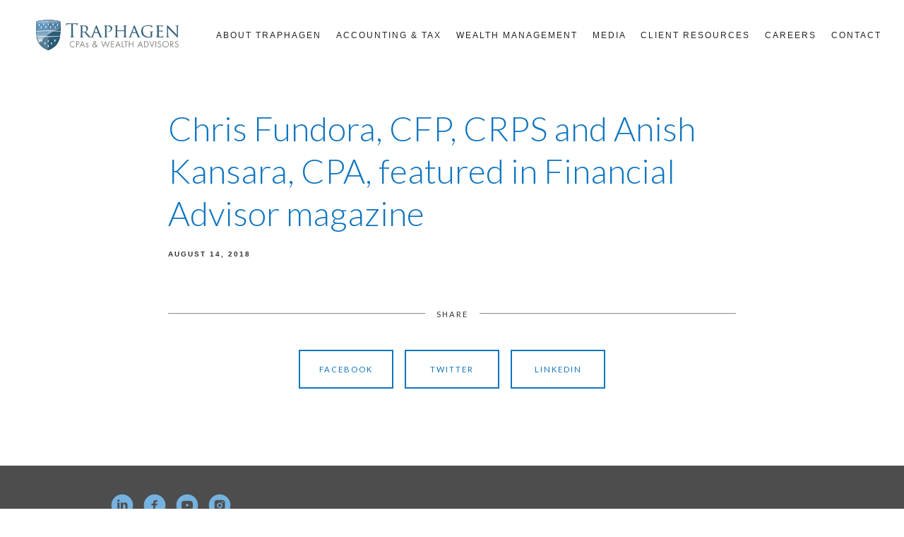

--- FILE ---
content_type: text/html; charset=utf-8
request_url: https://tfgllc.com/featured-articles/chris-fundora-cfp-crps-and-anish-kansara-cpa-featured-in-financial-advisor-magazine
body_size: 11297
content:
<!DOCTYPE html>
<html lang="en" class="no-js">
<head>
<meta charset="utf-8">
<meta http-equiv="X-UA-Compatible" content="IE=edge">

<link rel="shortcut icon" href="https://static.twentyoverten.com/5a147a9b5f3f5f62ecabb3bc/favicon/ByJcQJY6M-favicon.ico" type="image/x-icon">

<meta name="viewport" content="width=device-width,initial-scale=1">
<meta http-equiv="cleartype" content="on">
<meta name="robots" content="noodp">

<!-- Title & Description -->
<title>Chris Fundora, CFP, CRPS and Anish Kansara, CPA, featured in Financial Advisor magazine — Traphagen CPAs &amp; Wealth Advisors</title>
<meta name="description"
content="">
<!-- Open Graph -->
<meta property="og:site_name" content="Traphagen CPAs &amp; Wealth Advisors">
<meta property="og:title" content="Chris Fundora, CFP, CRPS and Anish Kansara, CPA, featured in Financial Advisor magazine">
<meta property="og:description" content="">
<meta property="og:url" content="https://tfgllc.com/featured-articles/chris-fundora-cfp-crps-and-anish-kansara-cpa-featured-in-financial-advisor-magazine">
<meta property="og:type" content="article">

<meta itemprop="name" content="Chris Fundora, CFP, CRPS and Anish Kansara, CPA, featured in Financial Advisor magazine">
<meta itemprop="description" content="">
<meta itemprop="url" content="https://tfgllc.com/featured-articles/chris-fundora-cfp-crps-and-anish-kansara-cpa-featured-in-financial-advisor-magazine">
<!-- Twitter Card -->
<meta name="twitter:card" content="summary_large_image">
<meta name="twitter:title" content="Chris Fundora, CFP, CRPS and Anish Kansara, CPA, featured in Financial Advisor magazine">
<meta name="twitter:description" content="">


<!-- Mobile App Settings -->

<link rel="apple-touch-icon" href="https://static.twentyoverten.com/5a147a9b5f3f5f62ecabb3bc/favicon/ByJcQJY6M.png">

<meta name="apple-mobile-web-app-capable" content="yes">
<meta name="apple-mobile-web-app-status-bar-style" content="black">
<meta name="apple-mobile-web-app-title" content="Featured Articles | Traphagen CPAs &amp; Wealth Advisors">

<!-- Prefetch -->
<link rel="dns-prefetch" href="https://static.twentyoverten.com">

<style>
@import 'https://fonts.googleapis.com/css?family=Lato:000,000i|Prata:000,000i|Merriweather:000,000i|Libre+Baskerville:000,000i';
</style>
<link href="/assets/frameworks/assets/dist/css/global.css" rel="stylesheet">
<link href="/assets/frameworks/themes/fresnel/3.0.0/assets/dist/css/main.css" rel="stylesheet">
<link href="/assets/css/custom.css" rel="stylesheet">


<style>
h3 {
  font-size: 1.2rem;
}
@media (min-width: 820px) {
.full-screen h1 {
    font-size: 3.5em;
}
}
h1, h2, h4 {
  font-weight: 300;
}

h3 {
  font-weight: 300;
}
h3.hero {
  font-size: 2rem;
}
body, p {
  font-weight: 300;
  font-size: 16px;
}
#content a::after {
  display: none;
}
.hero-content {
  text-shadow: 1px 2px 7px rgba(0,0,0,0.6);
}
hr {
  width: 100%;
  height: 0;
  border-bottom: 2px solid #aaa;
}

a:hover {
  color: #1d6a97;
}

a.btn:hover {
  color: #fff;
}
#content li {
  margin-bottom: 5px;
}

h4 {
  font-size: 1rem;
  margin-bottom: 10px;
}

#main-navigation ul li a {
  font-weight: 400;
  font-size: 0.75rem;
}
.page-bg.full-screen, .page-bg.full-screen .overlay {
    position: relative;
    min-height: 60vh;
}
.page-bg, .page-bg .overlay {
    position: relative;
    min-height: 60vh;
}
.page-bg .overlay {
    padding: 1rem 0;
}
.page-bg .overlay::before {
    content: '';
    height: calc(50vh - 20rem);
}
.content-wrapper {
    padding: 0 0 4rem 0 ;
}
.callout::before {
  background: #f5f5f5;
}
.callout p {
  color: #333;
}

.callout .btn {
  color: #fff;
  background: #2a79b3;
  background: #0f75c0;
}
.callout h3 {
  color: #1d6a97;
}
#sub-navigation {
    margin: 0 0 4rem;
    padding: 2rem 1.5rem;
    background: #f5f5f5;
}
#sub-navigation ul li a {
  font-size: 0.8rem;
}
#sub-navigation ul li a::before {
  content: '› ';
}
#sub-navigation ul li a::after {
    margin: .05em auto 0;
}
#sub-navigation ul li a:hover {
  color: #41759b;
}
@media (min-width: 820px) {
  #sub-navigation ul li a {
    margin: 0 15px 5px;
  }
}


#wm-services-text {
  flex-basis: 100%;
  width: 100%;
}
#wm-services-text, #pmp-services-text {
    overflow: auto;
    border: 1px solid #eee;
    background: #f8f8f8;
    padding: 20px;
    /*border-radius: .75em;*/
    /*box-shadow: 0 5px 10px #ccc;*/
    position: relative;
}
.wm-text, .pmp-text {
    display: none;
    position: relative;
}
.wm-text.showtext, .pmp-text.showtext {
    display: block;
}
@media (max-width: 819px) {
  .wm-trigger, .pmp-trigger, .wm-servicesbg, .pmp-servicesbg {
    width: 100%;
    flex-basis: 100%;
  }
  .wm-trigger a,
  .pmp-trigger a{
    margin-bottom: 10px;
    width: 100%;
    background: #41759b;
    color: #fff !important;
    padding: 10px 15px;
  }
  .wm-trigger a:hover,
  .pmp-trigger a:hover{
    margin-bottom: 10px;
    width: 100%;
    background: #244457;
    color: #fff !important;
    padding: 10px 15px;
  }
  
}

@media (min-width: 820px) {

#wm-services {
    margin: 80px auto;
    height: 250px;
    width: 350px;
    flex-basis: 350px;
    background: url(https://static.twentyoverten.com/5a147a9b5f3f5f62ecabb3bc/H1WjkdV-G/starburst.jpg) center top no-repeat;
    position: relative;
}

#pmp-services {
  margin: 80px auto;
  height: 250px;
  width: 350px;
  flex-basis: 350px;
  position: relative;
  background: url(https://static.twentyoverten.com/5a147a9b5f3f5f62ecabb3bc/ryVEeFNWG/starburst7.jpg) center top no-repeat;
}

#wm-services.wm-trigger1-bg {  background: url(https://static.twentyoverten.com/5a147a9b5f3f5f62ecabb3bc/H1WjkdV-G/starburst.jpg) center -250px no-repeat;
}
#wm-services.wm-trigger2-bg {
  background: url(https://static.twentyoverten.com/5a147a9b5f3f5f62ecabb3bc/H1WjkdV-G/starburst.jpg) center -500px no-repeat;
}
#wm-services.wm-trigger3-bg {
  background: url(https://static.twentyoverten.com/5a147a9b5f3f5f62ecabb3bc/H1WjkdV-G/starburst.jpg) center -750px no-repeat;
}
#wm-services.wm-trigger4-bg {
    background: url(https://static.twentyoverten.com/5a147a9b5f3f5f62ecabb3bc/H1WjkdV-G/starburst.jpg) center -1000px no-repeat;
}
#wm-services.wm-trigger5-bg {
    background: url(https://static.twentyoverten.com/5a147a9b5f3f5f62ecabb3bc/H1WjkdV-G/starburst.jpg) center -1250px no-repeat;
}
#wm-services.wm-trigger6-bg {
    background: url(https://static.twentyoverten.com/5a147a9b5f3f5f62ecabb3bc/H1WjkdV-G/starburst.jpg) center -1500px no-repeat;
}
#pmp-services.pmp-trigger1-bg {
  background: url(https://static.twentyoverten.com/5a147a9b5f3f5f62ecabb3bc/ryVEeFNWG/starburst7.jpg) center -250px no-repeat;
}
#pmp-services.pmp-trigger2-bg {
  background: url(https://static.twentyoverten.com/5a147a9b5f3f5f62ecabb3bc/ryVEeFNWG/starburst7.jpg) center -500px no-repeat;
}
#pmp-services.pmp-trigger3-bg {
  background: url(https://static.twentyoverten.com/5a147a9b5f3f5f62ecabb3bc/ryVEeFNWG/starburst7.jpg) center -750px no-repeat;
}
#pmp-services.pmp-trigger4-bg {
  background: url(https://static.twentyoverten.com/5a147a9b5f3f5f62ecabb3bc/ryVEeFNWG/starburst7.jpg) center -1000px no-repeat;
}
#pmp-services.pmp-trigger5-bg {
  background: url(https://static.twentyoverten.com/5a147a9b5f3f5f62ecabb3bc/ryVEeFNWG/starburst7.jpg) center -1250px no-repeat;
}
#pmp-services.pmp-trigger6-bg {
  background: url(https://static.twentyoverten.com/5a147a9b5f3f5f62ecabb3bc/ryVEeFNWG/starburst7.jpg) center -1500px no-repeat;
}
#pmp-services.pmp-trigger7-bg {
  background: url(https://static.twentyoverten.com/5a147a9b5f3f5f62ecabb3bc/ryVEeFNWG/starburst7.jpg) center -1750px no-repeat;
}
.wm-trigger, .pmp-trigger {
    position: absolute;
    max-width: 150px;
    text-align: center;
    font-size: 0.9rem;
    padding: 40px;
    cursor: pointer;
    color: #96793B;
}
#content .wm-trigger a::after,
#content .pmp-trigger a::after {
  display: none;
}
.wm-trigger.hover,
.pmp-trigger.hover {
    color: #000;
}
.wm-trigger1 {
    top: -90px;
    left: 100px;
}

.wm-trigger2 {
    top: -20px;
    right: -50px;
}

.wm-trigger3 {
    top: 130px;
    right: 0px;
    width: 110px;
}

.wm-trigger4 {
    bottom: -85px;
    left: 100px;
}
.wm-trigger5 {
    top: 130px;
    left: -60px;
}
.wm-trigger6 {
    top: -30px;
    left: -60px;
}
.pmp-trigger1 {
  top: -90px;
  left: 90px;
  max-width: 180px;
}
.pmp-trigger2 {
    top: -30px;
    right: -70px;
    max-width: 200px;
}
.pmp-trigger3 {
    top: 80px;
    right: -50px;
}
.pmp-trigger4 {
    bottom: -40px;
    right: 40px;
}
.pmp-trigger5 {
    bottom: -60px;
    left: 40px;
}
.pmp-trigger6 {
    top: 80px;
    left: -80px;
    max-width: 180px;
}
.pmp-trigger7 {
    top: -30px;
    left: -30px;
}

}
@media (min-width: 820px) {
  #sub-navigation ul {
    display: -ms-flexbox;
    display: flex;
    -ms-flex-pack: center;
    justify-content: center;
    flex-wrap: wrap;
  }
  #wm-services, #pmp-services {
    margin: 80px 0 80px 30px;
    height: 250px;
    width: 350px;
    flex-basis: 350px;
  }
  
  #wm-services-text, #pmp-services-text {
    margin-left: 100px;
    flex-basis: calc(100% - 500px);
    width: calc(100% - 500px);
  }
}
area {
    display: inline;
    cursor: pointer;
}
table {
  border-collapse: collapse;
}
table.benefits td {
  border: 1px solid #f2f2f2;
  vertical-align: top;
  padding: 10px 5px 0;
}
table.fr-alternate-rows tbody tr:nth-child(2n) {
    background: #f5f5f5;
}
table.benefits td:first-of-type {
  padding: 10px 5px ;
}



.posts-list[data-count="1"] .post-link {
  flex-basis: 100%;
  width: 100%;
  max-width: 100%;
  margin: 0 0 1rem 0 ;
}

/*.members-page #header {*/
/*  display: none;*/
/*}*/
/*.members-page .container {*/
/*    width: 100%;*/
/*    max-width: none;*/
/*    padding: 0;*/
/*}*/

/*.members-page .footer {*/
/*  display: none;*/
/*}*/

.accounting-iframe,
.wealth-iframe,
.operations-iframe {
  display: none;
}


button {
  width: 100%;
}

.active {
  display: block;
}

.btn-active {
  background: #244457;
}


@media (max-width: 499px) {
  .accounting-iframe {
    height: 2000vw !important;
  }
  .wealth-iframe {
    height: 6010px;
  }
  .operations-iframe {
    height: 3280px;
  }
}

@media (min-width: 500px) {
  .member-item {
    max-width: 33%;
    flex: 0 0 33%;
    margin: 0px 0px 2rem;
    padding: 0px 0.5rem;
  }
  .accounting-iframe {
    height: 1800px !important;
  }
  .wealth-iframe {
    height: 2000px;
    /*height: 1800px;*/
  }
  .operations-iframe {
    height: 1195px;
  }
  
}

@media (min-width: 768px) {
.accounting-iframe {
    height: 2000px !important;
}
}

@media (min-width: 820px) {
  .accounting-iframe {
    height: 1875px !important;
  }
}
@media (min-width: 870px) {
  .accounting-iframe {
    height: 1935px !important;
  }
  .wealth-iframe {
    height: 1800px;
  }
}
@media (min-width: 1000px) {
  .accounting-iframe {
    height: 2100px !important;
  }
.wealth-iframe {
    height: 2025px;
  }
.operations-iframe {
  height: 1500px;
}
}
@media (min-width: 1300px) {
  .accounting-iframe {
    height: 1800px;
  }
  .wealth-iframe {
    height: 1600px !important;
    /*height: 1000px !important;*/
  }
  /*.operations-iframe {*/
  /*  height: 600px;*/
  /*}*/
}


.home .page-bg.full-screen .overlay {
  background: rgba(0,0,0,0.2);
}
.home .page-bg.full-screen .overlay a.open-overlay {
  color: #fff;
}

.home .content-wrapper .container {
  width: 100%;
  padding-left: 0;
  padding-right: 0;
  max-width: none;
}

.home .narrow {
  width: 90%;
  margin: auto;
}

.bg-1 .overlay {
    background: rgba(0, 0, 0, 0.628);
    color: #ffffff;
}

.bg-1 .overlay a {

    color: #ffffff;
}

.bg-1 .overlay a:hover {

    color: #2a79b3;
}

.bg-1 {
  background-image: url('https://static.twentyoverten.com/5a147a9b5f3f5f62ecabb3bc/SyAyMgFTf/original_718479499-min.jpg');
    background-position: center center;
    background-repeat: no-repeat;
    background-attachment: fixed;
    background-size: cover;
}


.is-mobile .home-divider {
  background-attachment: scroll !important;
}

@media (min-width: 820px) {
  .home .narrow {
  width: 80%;
}
}
.script-container > div
{
  display: none !important;
}
.script-container > div:first-of-type{
  display: block !important;
}
</style>

<link href="https://use.fontawesome.com/releases/v5.0.6/css/all.css" rel="stylesheet">

<meta name="facebook-domain-verification" content="b8y6m33ii6mkwn8u224nscz9t5ppt0" />
<!-- Facebook Pixel Code -->

<script>

!function(f,b,e,v,n,t,s)
{
  if(f.fbq)return;
  n=f.fbq= function()
  {n.callMethod?
n.callMethod.apply(n,arguments):n.queue.push(arguments)};
if(!f._fbq)f._fbq=n;
n.push=n;n.loaded=!0;
n.version='2.0';
n.queue=[];
t=b.createElement(e);
t.async=!0;
t.src=v;
s=b.getElementsByTagName(e)[0];
s.parentNode.insertBefore(t,s)
}(window, document,'script', 'https://connect.facebook.net/en_US/fbevents.js');
fbq('init', '475139533740300');
fbq('track', 'PageView');
</script>

<noscript><img height="1" width="1" style="display:none" src="https://www.facebook.com/tr?id=475139533740300&ev=PageView&noscript=1"/></noscript>

<!-- End Facebook Pixel Code -->




</head>

<body class="post">
<svg style="position: absolute; width: 0; height: 0; overflow: hidden;" version="1.1"
xmlns="http://www.w3.org/2000/svg" xmlns:xlink="http://www.w3.org/1999/xlink">
<defs>
<symbol id="icon-facebook" viewBox="0 0 24 24">
<title>facebook</title>
<path
d="M12 0.48c-6.362 0-11.52 5.158-11.52 11.52s5.158 11.52 11.52 11.52 11.52-5.158 11.52-11.52-5.158-11.52-11.52-11.52zM14.729 8.441h-1.732c-0.205 0-0.433 0.27-0.433 0.629v1.25h2.166l-0.328 1.783h-1.838v5.353h-2.044v-5.353h-1.854v-1.783h1.854v-1.049c0-1.505 1.044-2.728 2.477-2.728h1.732v1.897z">
</path>
</symbol>
<symbol id="icon-twitter" viewBox="0 0 24 24">
<title>twitter</title>
<path
d="M12 0.48c-6.362 0-11.52 5.158-11.52 11.52s5.158 11.52 11.52 11.52 11.52-5.158 11.52-11.52-5.158-11.52-11.52-11.52zM16.686 9.917c0.005 0.098 0.006 0.197 0.006 0.293 0 3-2.281 6.457-6.455 6.457-1.282 0-2.474-0.374-3.478-1.020 0.176 0.022 0.358 0.030 0.541 0.030 1.063 0 2.041-0.361 2.818-0.971-0.992-0.019-1.83-0.674-2.119-1.574 0.138 0.025 0.28 0.040 0.426 0.040 0.206 0 0.408-0.028 0.598-0.079-1.038-0.209-1.82-1.126-1.82-2.225v-0.028c0.306 0.169 0.656 0.272 1.028 0.284-0.61-0.408-1.009-1.102-1.009-1.89 0-0.415 0.112-0.806 0.307-1.141 1.12 1.373 2.79 2.275 4.676 2.372-0.040-0.167-0.059-0.34-0.059-0.518 0-1.252 1.015-2.269 2.269-2.269 0.652 0 1.242 0.276 1.656 0.718 0.517-0.103 1.002-0.29 1.44-0.551-0.169 0.529-0.528 0.974-0.997 1.256 0.46-0.056 0.896-0.178 1.303-0.359-0.304 0.455-0.689 0.856-1.132 1.175z">
</path>
</symbol>
<symbol id="icon-instagram" viewBox="0 0 24 24">
<title>instagram</title>
<path
d="M12.1,9.4c-1.6,0-2.9,1.3-2.9,2.9c0,1.6,1.3,2.9,2.9,2.9c1.6,0,2.9-1.3,2.9-2.9C15,10.8,13.7,9.4,12.1,9.4z M12.1,14 c-0.9,0-1.7-0.7-1.7-1.7c0-0.9,0.7-1.7,1.7-1.7c0.9,0,1.7,0.7,1.7,1.7C13.7,13.3,13,14,12.1,14z">
</path>
<path
d="M12,0.5C5.6,0.5,0.5,5.6,0.5,12S5.6,23.5,12,23.5S23.5,18.4,23.5,12S18.4,0.5,12,0.5z M17.5,14.9c0,1.4-1.2,2.6-2.6,2.6H9.1 c-1.4,0-2.6-1.2-2.6-2.6V9.1c0-1.4,1.2-2.6,2.6-2.6h5.9c1.4,0,2.6,1.2,2.6,2.6V14.9z">
</path>
<circle cx="15.1" cy="8.7" r="0.8"></circle>
</symbol>
<symbol id="icon-linkedin" viewBox="0 0 24 24">
<title>linkedin</title>
<path
d="M12 0.48c-6.362 0-11.52 5.158-11.52 11.52s5.158 11.52 11.52 11.52 11.52-5.158 11.52-11.52-5.158-11.52-11.52-11.52zM9.18 16.775h-2.333v-7.507h2.333v7.507zM7.999 8.346c-0.737 0-1.213-0.522-1.213-1.168 0-0.659 0.491-1.165 1.243-1.165s1.213 0.506 1.228 1.165c0 0.646-0.475 1.168-1.258 1.168zM17.7 16.775h-2.333v-4.16c0-0.968-0.338-1.626-1.182-1.626-0.644 0-1.027 0.445-1.196 0.874-0.062 0.152-0.078 0.368-0.078 0.583v4.328h-2.334v-5.112c0-0.937-0.030-1.721-0.061-2.395h2.027l0.107 1.043h0.047c0.307-0.49 1.060-1.212 2.318-1.212 1.535 0 2.686 1.028 2.686 3.239v4.439z">
</path>
</symbol>
<symbol id="icon-google" viewBox="0 0 24 24">
<title>google</title>
<path
d="M12 0.48v0c6.362 0 11.52 5.158 11.52 11.52s-5.158 11.52-11.52 11.52c-6.362 0-11.52-5.158-11.52-11.52s5.158-11.52 11.52-11.52zM18.125 11.443h-1.114v-1.114h-1.114v1.114h-1.114v1.114h1.114v1.114h1.114v-1.114h1.114zM9.773 11.443v1.336h2.21c-0.089 0.573-0.668 1.681-2.21 1.681-1.331 0-2.416-1.102-2.416-2.461s1.086-2.461 2.416-2.461c0.757 0 1.264 0.323 1.553 0.601l1.058-1.019c-0.679-0.635-1.559-1.019-2.611-1.019-2.155 0-3.897 1.743-3.897 3.897s1.743 3.897 3.897 3.897c2.249 0 3.742-1.581 3.742-3.808 0-0.256-0.028-0.451-0.061-0.646h-3.68z">
</path>
</symbol>
<symbol id="icon-youtube" viewBox="0 0 24 24">
<title>youtube</title>
<path
d="M13.924 11.8l-2.695-1.258c-0.235-0.109-0.428 0.013-0.428 0.274v2.369c0 0.26 0.193 0.383 0.428 0.274l2.694-1.258c0.236-0.11 0.236-0.29 0.001-0.401zM12 0.48c-6.362 0-11.52 5.158-11.52 11.52s5.158 11.52 11.52 11.52 11.52-5.158 11.52-11.52-5.158-11.52-11.52-11.52zM12 16.68c-5.897 0-6-0.532-6-4.68s0.103-4.68 6-4.68 6 0.532 6 4.68-0.103 4.68-6 4.68z">
</path>
</symbol>
<symbol id="icon-vimeo" viewBox="0 0 24 24">
<title>vimeo</title>
<path
d="M12 0.48c-6.362 0-11.52 5.158-11.52 11.52s5.158 11.52 11.52 11.52 11.52-5.158 11.52-11.52-5.158-11.52-11.52-11.52zM17.281 9.78c-0.61 3.499-4.018 6.464-5.041 7.141-1.025 0.674-1.961-0.272-2.299-0.989-0.389-0.818-1.552-5.248-1.856-5.616-0.305-0.367-1.219 0.368-1.219 0.368l-0.443-0.593c0 0 1.856-2.26 3.269-2.54 1.498-0.3 1.495 2.341 1.855 3.809 0.349 1.42 0.583 2.231 0.887 2.231 0.305 0 0.887-0.79 1.523-2.004 0.638-1.214-0.026-2.287-1.273-1.524 0.498-3.048 5.208-3.782 4.598-0.283z">
</path>
</symbol>
<symbol id="icon-tumblr" viewBox="0 0 24 24">
<title>tumblr</title>
<path
d="M12 0.48c-6.362 0-11.52 5.158-11.52 11.52s5.158 11.52 11.52 11.52 11.52-5.158 11.52-11.52-5.158-11.52-11.52-11.52zM15.092 16.969c-0.472 0.226-0.898 0.382-1.279 0.474-0.382 0.089-0.794 0.136-1.237 0.136-0.504 0-0.949-0.066-1.337-0.194s-0.718-0.312-0.991-0.551c-0.274-0.236-0.463-0.492-0.569-0.76-0.106-0.27-0.158-0.659-0.158-1.168v-3.914h-1.219v-1.577c0.431-0.143 0.804-0.347 1.112-0.614 0.308-0.265 0.557-0.583 0.743-0.956 0.187-0.372 0.316-0.848 0.386-1.422h1.568v2.82h2.616v1.75h-2.616v2.862c0 0.647 0.034 1.062 0.102 1.244 0.067 0.185 0.193 0.33 0.378 0.44 0.245 0.148 0.524 0.222 0.836 0.222 0.559 0 1.114-0.185 1.666-0.553v1.762h-0.001z">
</path>
</symbol>
<symbol id="icon-yelp" viewBox="0 0 24 24">
<title>yelp</title>
<path
d="M12 0.48v0c6.362 0 11.52 5.158 11.52 11.52s-5.158 11.52-11.52 11.52c-6.362 0-11.52-5.158-11.52-11.52s5.158-11.52 11.52-11.52zM13.716 13.671v0c0 0-0.3-0.080-0.499 0.122-0.218 0.221-0.034 0.623-0.034 0.623l1.635 2.755c0 0 0.268 0.363 0.501 0.363s0.464-0.193 0.464-0.193l1.292-1.864c0 0 0.131-0.235 0.133-0.441 0.005-0.293-0.433-0.373-0.433-0.373l-3.059-0.991zM13.062 12.406c0.156 0.268 0.588 0.19 0.588 0.19l3.052-0.9c0 0 0.416-0.171 0.475-0.398 0.058-0.228-0.069-0.503-0.069-0.503l-1.459-1.734c0 0-0.126-0.219-0.389-0.241-0.29-0.025-0.467 0.329-0.467 0.329l-1.725 2.739c0.001-0.001-0.151 0.272-0.007 0.519v0zM11.62 11.338c0.359-0.089 0.417-0.616 0.417-0.616l-0.024-4.386c0 0-0.054-0.541-0.295-0.688-0.378-0.231-0.49-0.111-0.598-0.095l-2.534 0.95c0 0-0.248 0.083-0.377 0.292-0.185 0.296 0.187 0.73 0.187 0.73l2.633 3.624c0 0 0.26 0.271 0.591 0.189v0zM10.994 13.113c0.009-0.338-0.402-0.542-0.402-0.542l-2.724-1.388c0 0-0.404-0.168-0.6-0.051-0.149 0.089-0.283 0.252-0.295 0.394l-0.177 2.204c0 0-0.026 0.382 0.072 0.556 0.139 0.246 0.596 0.075 0.596 0.075l3.18-0.709c0.123-0.084 0.34-0.092 0.352-0.539v0zM11.785 14.302c-0.273-0.141-0.6 0.151-0.6 0.151l-2.129 2.366c0 0-0.266 0.362-0.198 0.584 0.064 0.208 0.169 0.312 0.318 0.385l2.138 0.681c0 0 0.259 0.054 0.456-0.003 0.279-0.082 0.227-0.522 0.227-0.522l0.048-3.203c0 0.001-0.011-0.308-0.26-0.438v0z">
</path>
</symbol>
<symbol id="icon-rss" viewBox="0 0 24 24">
<title>rss</title>
<path
d="M11.994 0.48c-6.362 0-11.514 5.152-11.514 11.514s5.152 11.514 11.514 11.514c6.362 0 11.514-5.152 11.514-11.514s-5.152-11.514-11.514-11.514v0zM9.112 16.68c-0.788 0-1.432-0.644-1.432-1.432s0.644-1.432 1.432-1.432c0.788 0 1.432 0.644 1.432 1.432s-0.644 1.432-1.432 1.432v0zM12.788 16.68c0-2.82-2.287-5.108-5.108-5.108v-1.499c3.642 0 6.607 2.954 6.607 6.607h-1.499zM15.775 16.68c0-4.475-3.631-8.095-8.095-8.095v-1.499c5.296 0 9.594 4.297 9.594 9.594h-1.499z">
</path>
</symbol>
<symbol id="icon-email" viewBox="0 0 24 24">
<title>email</title>
<path
d="M12,0A12,12,0,1,0,24,12,12,12,0,0,0,12,0Zm5.964,8.063L12.2,12.871a0.419,0.419,0,0,1-.391,0L6.036,8.063H17.964ZM5.2,8.724l4.084,3.4L5.2,15.293V8.724Zm0.87,7.213L10.1,12.8l1.044,0.866a1.341,1.341,0,0,0,1.718,0L13.9,12.8l4.027,3.133H6.07Zm12.73-.644-4.084-3.17,4.084-3.4v6.569Z">
</path>
</symbol>
<symbol id="icon-podcast" viewBox="0 0 24 24">
<title>podcast</title>
<path
d="M12,0A12,12,0,1,0,24,12,12,12,0,0,0,12,0ZM10.1,7.9a1.9,1.9,0,0,1,3.793,0v3.793a1.9,1.9,0,1,1-3.793,0V7.9Zm2.519,8.03V18H11.378V15.926a4.386,4.386,0,0,1-3.793-4.237H8.652A3.281,3.281,0,0,0,12,14.918a3.281,3.281,0,0,0,3.348-3.229h1.066A4.386,4.386,0,0,1,12.622,15.926Z">
</path>
</symbol>
<symbol id="icon-phone" viewBox="0 0 24 24">
<title>phone</title>
<path
d="M12,0A12,12,0,1,0,24,12,12,12,0,0,0,12,0Zm6,15.47a.58.58,0,0,1-.178.509l-1.69,1.678a.968.968,0,0,1-.3.216,1.251,1.251,0,0,1-.362.114c-.009,0-.034,0-.077.007s-.1.006-.165.006a5.653,5.653,0,0,1-2.1-.489,11.2,11.2,0,0,1-1.773-.973,13.188,13.188,0,0,1-2.11-1.78,13.977,13.977,0,0,1-1.475-1.677A12.061,12.061,0,0,1,6.824,11.6a7.983,7.983,0,0,1-.533-1.233,6.473,6.473,0,0,1-.242-.954A3.217,3.217,0,0,1,6,8.784c.009-.153.013-.237.013-.254a1.247,1.247,0,0,1,.114-.363.967.967,0,0,1,.216-.3L8.032,6.178A.559.559,0,0,1,8.439,6a.475.475,0,0,1,.292.095.872.872,0,0,1,.216.236l1.361,2.58a.62.62,0,0,1,.063.445.794.794,0,0,1-.216.407l-.623.623a.2.2,0,0,0-.044.082.3.3,0,0,0-.019.1,2.282,2.282,0,0,0,.228.61,5.635,5.635,0,0,0,.471.743,8.171,8.171,0,0,0,.9,1.011,8.494,8.494,0,0,0,1.017.909,5.962,5.962,0,0,0,.744.477,2.011,2.011,0,0,0,.457.184l.159.032a.332.332,0,0,0,.083-.019.219.219,0,0,0,.083-.045l.724-.737a.779.779,0,0,1,.534-.2.66.66,0,0,1,.343.077h.013l2.453,1.449A.64.64,0,0,1,18,15.47Z">
</path>
</symbol>
<symbol id="icon-blog" viewBox="0 0 24 24">
<title>blog</title>
<path
d="M12,0A12,12,0,1,0,24,12,12,12,0,0,0,12,0ZM9.083,17H7V14.917l6.146-6.146,2.083,2.083Zm7.76-7.76-1.016,1.016L13.745,8.172,14.76,7.156a0.566,0.566,0,0,1,.781,0l1.3,1.3A0.566,0.566,0,0,1,16.844,9.24Z" />
</symbol>
<symbol id="icon-search" viewBox="0 0 24 24">
<title>search</title>
<path
d="M17.611,15.843a9.859,9.859,0,1,0-1.769,1.769l6.379,6.379,1.769-1.769ZM9.836,17.17A7.334,7.334,0,1,1,17.17,9.836,7.342,7.342,0,0,1,9.836,17.17Z" />
</symbol>
<symbol id="icon-brokercheck" viewBox="0 0 100 100">
<title>brokercheck</title>
<path
d="M67.057,60.029a2.968,2.968,0,0,0-4.2-.119,19.351,19.351,0,1,1,.8-27.341A2.968,2.968,0,1,0,67.976,28.5a25.288,25.288,0,1,0-1.038,35.728A2.968,2.968,0,0,0,67.057,60.029Z" />
<path
d="M47.714,32.506a0.654,0.654,0,0,0-.49-1.185,14.61,14.61,0,0,0-9.183,23.649,0.611,0.611,0,0,0,1.084-.506C37.286,46.088,39.185,37.392,47.714,32.506Z" />
<path
d="M63.814,69.544a0.906,0.906,0,0,0-1.222-.374l-3.7,1.965a0.9,0.9,0,1,0,.848,1.6l3.7-1.965A0.906,0.906,0,0,0,63.814,69.544Z" />
<path
d="M70.211,80.4l-3.455-6.5a3.1,3.1,0,1,0-5.47,2.909l3.455,6.5A3.1,3.1,0,0,0,70.211,80.4Zm-1.012,1.8a0.948,0.948,0,0,1-1.278-.391l-1.21-2.276a0.945,0.945,0,1,1,1.669-.887l1.21,2.276A0.948,0.948,0,0,1,69.2,82.209Z" />
</symbol>
<symbol id="icon-brokercheck-color" viewBox="0 0 100 100">
<title>brokercheck</title>
<path
d="M67.057,60.029a2.968,2.968,0,0,0-4.2-.119,19.351,19.351,0,1,1,.8-27.341A2.968,2.968,0,1,0,67.976,28.5a25.288,25.288,0,1,0-1.038,35.728A2.968,2.968,0,0,0,67.057,60.029Z"
fill="#1965A2" />
<path
d="M47.714,32.506a0.654,0.654,0,0,0-.49-1.185,14.61,14.61,0,0,0-9.183,23.649,0.611,0.611,0,0,0,1.084-.506C37.286,46.088,39.185,37.392,47.714,32.506Z"
fill="#4DA3DB" />
<path
d="M63.814,69.544a0.906,0.906,0,0,0-1.222-.374l-3.7,1.965a0.9,0.9,0,1,0,.848,1.6l3.7-1.965A0.906,0.906,0,0,0,63.814,69.544Z"
fill="#CF3317" />
<path
d="M70.211,80.4l-3.455-6.5a3.1,3.1,0,1,0-5.47,2.909l3.455,6.5A3.1,3.1,0,0,0,70.211,80.4Zm-1.012,1.8a0.948,0.948,0,0,1-1.278-.391l-1.21-2.276a0.945,0.945,0,1,1,1.669-.887l1.21,2.276A0.948,0.948,0,0,1,69.2,82.209Z"
fill="#CF3317" />
</symbol>
<symbol id="icon-play" viewBox="0 0 100 100">
<title>Play</title>
<polygon points="31.934 26.442 72.233 50 31.934 73.558 31.934 26.442" />
</symbol>
<symbol id="icon-pause" viewBox="0 0 100 100">
<title>Pause</title>
<polygon points="69.093 80 69.093 20 58.193 20 58.193 80 69.093 80" />
<polygon points="41.807 80 41.807 20 30.907 20 30.907 80 41.807 80" />
</symbol>

</defs>
</svg>


<div id="pull-out-nav">
<div class="pull-out-header">
<div class="close-menu">
<span></span>
</div>
</div>
<div class="nav-wrapper">
<ul class="main-nav">

















<li><a href="/about-traphagen">About Traphagen</a></li>










<li><a href="/accounting-and-tax">Accounting &amp; Tax</a></li>









<li><a href="/wealth-management">Wealth Management</a></li>










<li><a href="/media">Media </a></li>










<li><a href="/client-resources">Client Resources</a></li>










<li><a href="/careers">CAREERS</a></li>











<li><a href="/contact">Contact </a></li>

































































































































</ul>
</div>
</div>
<div id="page-wrapper"
class="has-static-header">

<header id="header" role="banner">
<div class="header-inner">


<div id="logo">
<a href="/">

<img src="https://static.twentyoverten.com/5a147a9b5f3f5f62ecabb3bc/TVq31zpJ1l/Traphagen-CPAs-and-Wealth-Advisors.png" alt="Logo for Traphagen CPAs &amp; Wealth Advisors">


</a>
</div>



<div class="menu-toggle">
<span></span>
</div>
<nav id="main-navigation">
<ul>



<li class="dropdown">
<a href="/about-traphagen">About Traphagen</a>
<ul>



<li><a href="/about-traphagen/the-traphagen-experience">The Traphagen Experience</a></li>




<li>
<a href="/our-team" class="external">Our Team</a>
</li>




<li><a href="/about-traphagen/commitment-to-our-community">Commitment to Our Community</a></li>




<li><a href="/50-acts-of-kindness">50 Acts of Kindness </a></li>




<li><a href="/about-traphagen/traphagen-associations-and-partners">Traphagen Associations and Partners</a></li>




<li><a href="/about-traphagen/faq">FAQ</a></li>


</ul>
</li>



<li class="dropdown">
<a href="/accounting-and-tax">Accounting &amp; Tax</a>
<ul>



<li><a href="/accounting-and-tax/individual-services">Individual Services</a></li>




<li><a href="/accounting-and-tax/professional-services">Professional Services</a></li>




<li><a href="/accounting-and-tax/consumer-products-group">Consumer Products Group</a></li>




<li><a href="/accounting-and-tax/manufacturing-and-distribution">Manufacturing &amp; Distribution</a></li>




<li><a href="/accounting-and-tax/construction-and-real-estate">Construction &amp; Real Estate</a></li>




<li><a href="/accounting-and-tax/traphagen-business-group">Traphagen Business Group</a></li>




<li><a href="/accounting-and-tax/peer-review">Peer Review</a></li>


</ul>
</li>



<li class="dropdown">
<a href="/wealth-management">Wealth Management</a>
<ul>



<li><a href="/wealth-management/portfolio-management-philosophy">Portfolio Management Philosophy </a></li>




<li><a href="/wealth-management/our-portfolios">Our Portfolios</a></li>




<li><a href="/wealth-management/corporate-retirement-planning">Corporate Retirement Planning </a></li>




<li><a href="/wealth-management/wealthstarter">WealthStarter</a></li>




<li><a href="/wealth-management/traphagen-recession-index">Traphagen Recession Index</a></li>


</ul>
</li>



<li class="dropdown">
<a href="/media">Media </a>
<ul>



<li><a href="/media/digital-media">Digital Media</a></li>




<li>
<a href="/featured-articles" class="external">Featured News &amp; Articles</a>
</li>




<li>
<a href="/tax-updates" class="external">Tax Alerts</a>
</li>




<li><a href="/media/newsletter-sign-up">Newsletter Sign Up</a></li>




<li>
<a href="/newsletter-archive" class="external">Newsletters Archive</a>
</li>




<li><a href="/media/firm-events-and-announcements">Firm Events &amp; Announcements</a></li>


</ul>
</li>



<li><a href="/client-resources">Client Resources</a></li>



<li class="dropdown">
<a href="/careers">CAREERS</a>
<ul>



<li><a href="/careers/firm-culture">Firm Culture</a></li>




<li><a href="/careers/professional-and-personal-development">Professional and Personal Development</a></li>




<li><a href="/careers/internship-program">Internship Program</a></li>




<li><a href="/careers/benefits-and-perks">Benefits and Perks</a></li>




<li><a href="/careers/career-opportunities">Career Opportunities</a></li>


</ul>
</li>



<li><a href="/contact">Contact </a></li>



</ul>
</nav>

</div>
</header>






<div class="content-wrapper">
<div class="container">
<main id="content" role="main">
<article class="post">

<div class="post-wrapper">
<header class="post-header">
<h1 class="post-title">Chris Fundora, CFP, CRPS and Anish Kansara, CPA, featured in Financial Advisor magazine</h1>
<div class="post-meta">

<time
datetime="2018-08-14">August 14, 2018</time>


</div>
</header>
<div class="post-content">

</div>

<footer class="post-footer">
<div class="share-text">
<span>Share</span>
</div>
<ul class="share-links">

<li><a href="https://www.facebook.com/sharer/sharer.php?u=https://tfgllc.com/featured-articles/chris-fundora-cfp-crps-and-anish-kansara-cpa-featured-in-financial-advisor-magazine" target="_blank" class="btn secondary">Facebook</a></li>


<li><a href="https://twitter.com/intent/tweet?url=https://tfgllc.com/featured-articles/chris-fundora-cfp-crps-and-anish-kansara-cpa-featured-in-financial-advisor-magazine&amp;text=Chris%20Fundora%2C%20CFP%2C%20CRPS%20and%20Anish%20Kansara%2C%20CPA%2C%20speak%20to%20Financial%20Advisor%20magazine%20discussing%20tax%20" target="_blank" class="btn secondary">Twitter</a></li>


<li><a href="http://www.linkedin.com/shareArticle?mini=true&amp;url=https://tfgllc.com/featured-articles/chris-fundora-cfp-crps-and-anish-kansara-cpa-featured-in-financial-advisor-magazine&amp;title=Chris%20Fundora%2C%20CFP%2C%20CRPS%20and%20Anish%20Kansara%2C%20CPA%2C%20featured%20in%20Financial%20Advisor%20magazine&amp;summary=Chris%20Fundora%2C%20CFP%2C%20CRPS%20and%20Anish%20Kansara%2C%20CPA%2C%20speak%20to%20Financial%20Advisor%20magazine%20discussing%20tax%20&amp;source=Traphagen%20CPAs%20%26%20Wealth%20Advisors" target="_blank" class="btn secondary">Linkedin</a></li>

</ul>
</footer>

</div>
</article>
</main>
</div>
</div>
<footer class="footer" role="contentinfo">
<div class="footer-wrapper">
<div class="container">
<div class="footer-content" data-location="footer" data-id="697146af0ad5a9acead53950" data-type="footer">
<p>
<a class="social-link fr-deletable" href="https://www.linkedin.com/company/1071069/admin/" rel="noopener noreferrer" target="_blank">
<svg class="icon">
			<use xlink:href="#icon-linkedin"></use>
		</svg>
</a>
<a class="social-link fr-deletable" href="https://www.facebook.com/TraphagenCPAsandWealthAdvisors" rel="noopener noreferrer" target="_blank">
<svg class="icon">
			<use xlink:href="#icon-facebook"></use>
		</svg>
</a>
<a class="social-link fr-deletable" href="https://www.youtube.com/channel/UCMWdmtzP-FXl2WCAyHLvFRA" rel="noopener noreferrer" target="_blank">
<svg class="icon">
			<use xlink:href="#icon-youtube"></use>
		</svg>
</a>
<a class="social-link fr-deletable" href="https://www.instagram.com/traphagen_cpas/ rel=" target="_blank">
<svg class="icon">
			<use xlink:href="#icon-instagram"></use>
		</svg>
</a> &nbsp;</p>

<p>Traphagen Investment Advisors, LLC (an affiliate of TFG) is a Registered Investment Advisor registered with the SEC and offers securities through Fidelity and Schwab, members <a href="http://www.finra.org/" rel="external" target="_blank" title="FINRA">FINRA</a> &amp;<a href="http://www.sipc.org/" rel="external" target="_blank" title="SIPC">&nbsp;SIPC</a>.</p>

<p><a href="/terms-and-conditions">Terms &amp; Conditions</a></p>
</div>
<div id="tot_badge">
<p>
<a href="https://twentyoverten.com" target="_blank">

<img src="data:image/svg+xml;charset=utf8,%3Csvg xmlns='http://www.w3.org/2000/svg' viewBox='0 0 30 30'%3E%3Cpath d='M15,1.75A13.25,13.25,0,1,1,1.75,15,13.27,13.27,0,0,1,15,1.75M15,0A15,15,0,1,0,30,15,15,15,0,0,0,15,0h0Z' fill='%2375b2df'/%3E%3Cpath d='M13.13,6.39a0.6,0.6,0,0,1,.57-0.63h0.72a0.6,0.6,0,0,1,.64.63V9h1a0.6,0.6,0,0,1,.64.63V10a0.61,0.61,0,0,1-.56.65H15.06v6.73c0,0.82.21,1.06,0.93,1.06h0.47a0.6,0.6,0,0,1,.64.63v0.4a0.61,0.61,0,0,1-.57.64h-0.6c-2,0-2.85-.82-2.85-2.73v-11h0Z' fill='%2375b2df'/%3E%3Cpath d='M17.38,23.6a0.64,0.64,0,0,1-.64.63H13.28a0.64,0.64,0,0,1-.64-0.63V23.05a0.64,0.64,0,0,1,.64-0.59h3.44a0.64,0.64,0,0,1,.64.63V23.6Z' fill='%2375b2df'/%3E%3C/svg%3E" alt="Financial Advisor Websites by Twenty Over Ten">

<span>Powered by Twenty Over Ten</span>
</a>
</p>
</div>
</div>
</div>

</footer>
<div class="pull-out-overlay"></div>
</div>


<script>
window.appUrl = 'https://app.twentyoverten.com';
window.siteUrl = 'https://tfgllc.com';
window.suppress = false;
window.calendlyActive = false;
</script>
<script src="https://ajax.googleapis.com/ajax/libs/jquery/2.2.4/jquery.min.js"></script>
<script>
$('.g-recaptcha').html('');
</script>


<script src="/assets/frameworks/assets/dist/js/global-2.0.2.js"></script>
<script src="/assets/frameworks/themes/fresnel/3.0.0/assets/dist/js/main-3.0.0.js"></script>

<script src="https://use.fontawesome.com/05399e2a5c.js"></script>

<!--<script defer src="https://use.fontawesome.com/releases/v5.0.6/js/all.js"></script>-->


<script type="text/javascript">
if (!window.suppress)
{
  if ($('head .footer-script').length > 0)
  {
    $('.script-container').append('<script src="https://widget.resourcesforclients.com/newsletter/CU.js?u=RF7NsW56B7ex&n=CU" id="CU" type="text/javascript" async></script' + '>');
  }
}
  $(function() {
  $('.wm-trigger')
    .mouseover(function() {
      $('.wm-servicesbg').addClass($(this).attr('id') + '-bg');
    })
    .mouseout(function() {
      $('.wm-servicesbg').removeClass($(this).attr('id') + '-bg');
    })
	.click(function() {
      $('.wm-trigger').removeClass('hover');
      $('.' + $(this).attr('id')).addClass('hover');
	  $('.wm-text').removeClass('showtext');
      $('.' + $(this).attr('id') + '-text').addClass('showtext');
    });
});

$(function() {
  $('.pmp-trigger')
    .mouseover(function() {
      $('.pmp-servicesbg').addClass($(this).attr('id') + '-bg');
    })
    .mouseout(function() {
      $('.pmp-servicesbg').removeClass($(this).attr('id') + '-bg');
    })
	.click(function() {
      $('.pmp-trigger').removeClass('hover');
      $('.' + $(this).attr('id')).addClass('hover');
	  $('.pmp-text').removeClass('showtext');
      $('.' + $(this).attr('id') + '-text').addClass('showtext');
    });
});


$(document).ready(function() {
  if (!$('.accounting-iframe').hasClass('active')) {
    $('.accounting-iframe').addClass('active');
    $('.wealth-iframe, .operations-iframe').removeClass('active');
  }
  
  if (!$('.accounting-btn').hasClass('btn-active')) {
    $('.accounting-btn').addClass('btn-active');
    $('.wealth-btn, .operations-btn').removeClass('btn-active');
  }
  $('.accounting-btn').on('click', function() {
    $('.accounting-btn').addClass('btn-active');
    $('.wealth-btn, .operations-btn').removeClass('btn-active');
    $('.wealth-iframe, .operations-iframe').removeClass('active');
    $('.accounting-iframe').addClass('active');
  });
  
  $('.wealth-btn').on('click', function() {
    $('.wealth-btn').addClass('btn-active');
    $('.accounting-btn, .operations-btn').removeClass('btn-active');
    $('.accounting-iframe, .operations-iframe').removeClass('active');
    $('.wealth-iframe').addClass('active');
    var ifrm = $('#ifrm-wealth')
    setIframeHeight(ifrm);
  });
  
  $('.operations-btn').on('click', function() {
    $('.operations-btn').addClass('btn-active');
    $('.accounting-btn, .wealth-btn').removeClass('btn-active');
    $('.accounting-iframe, .wealth-iframe').removeClass('active');
    $('.operations-iframe').addClass('active');
  });
});


// $('.member-item .open-overlay').on('click', function() {
//   event.preventDefault();
  
//   console.log('clicked')
  
//   $('.content-wrapper').velocity('scroll', { 
//     offset: 50, 
//     duration: 800, 
//     easing: 'easeInOutCubic'
    
  // }, {
  // complete: function() {
  //   var modal = $(this).data('target');
  // $('html').addClass('overlay-open');
  // if (modal) {
  //   $('#' + modal).addClass('is-showing');
  // } else {
  //   $(this).parent().find('.overlay-content').addClass('is-showing');
  
//   })
// });
 
  

</script>

<script>
  if (location.href.includes("/wealth-management-contact-form")) {
  $(".wm-cf").append(`
      <iframe
      id="JotFormIFrame-231366685688170"
      title="Information Request Form"
      onload="window.parent.scrollTo(0,0)"
      allowtransparency="true"
      allowfullscreen="true"
      allow="geolocation; microphone; camera"
      src="https://form.jotform.com/231366685688170"
      frameborder="0"
      style="min-width:100%;max-width:100%;height:539px;border:none;"
      scrolling="no"
    >
    </iframe>

`);
}
</script>

<script>
  if (location.href.includes("/tax-tips")) {
  $(".ttw").empty();
  $(".ttw").append(
    `<script src="https://widget.resourcesforclients.com/wtt/tips.js?u=RF7NsW56B7ex" type="text/javascript" async></script' + '>`
  );
}
</script>


<script>
  if (location.href.includes("/client-update-newsletter")) {
  $(".cunw").empty();
  $(".cunw").append(
    `<script src="https://widget.resourcesforclients.com/newsletter/CU.js?u=RF7NsW56B7ex&n=CU" id="CU" type="text/javascript" async></script' + '>`
  );
}
</script>

<script>
  if (location.href.includes("/tax-and-business-newsletter")) {
  $(".tbn").empty();
  $(".tbn").append(
    `<script src="https://widget.resourcesforclients.com/newsletter/TBL.js?u=RF7NsW56B7ex&n=TBL" id="TBL" type="text/javascript" async></script' + '>`
  );
}
</script>

<script>
$(document).ready(function() {
  if (window.location.href.includes('/our-team/accounting-team')) {
    $("#sub-navigation").empty().append(`
      <ul>
      <li><a href="/about-traphagen/the-traphagen-experience">The Traphagen Experience</a></li>
      <li class="active"><a href="/our-team">Our Team</a></li>
      <li><a href="/about-traphagen/commitment-to-our-community">Commitment to Our Community</a></li>
      <li><a href="/about-traphagen/traphagen-associations-and-partners">Traphagen Associations and Partners</a></li>
      <li><a href="/about-traphagen/faq">FAQ</a></li>
      </ul>
      `);
  } else if (window.location.href.includes('/our-team/wealth-management-team')) {
    $("#sub-navigation").empty().append(`
      <ul>
      <li><a href="/about-traphagen/the-traphagen-experience">The Traphagen Experience</a></li>
      <li class="active"><a href="/our-team">Our Team</a></li>
      <li><a href="/about-traphagen/commitment-to-our-community">Commitment to Our Community</a></li>
      <li><a href="/about-traphagen/traphagen-associations-and-partners">Traphagen Associations and Partners</a></li>
      <li><a href="/about-traphagen/faq">FAQ</a></li>
      </ul>
      `);
  } else if (window.location.href.includes('/our-team/operations-team')) {
    $("#sub-navigation").empty().append(`
      <ul>
      <li><a href="/about-traphagen/the-traphagen-experience">The Traphagen Experience</a></li>
      <li class="active"><a href="/our-team">Our Team</a></li>
      <li><a href="/about-traphagen/commitment-to-our-community">Commitment to Our Community</a></li>
      <li><a href="/about-traphagen/traphagen-associations-and-partners">Traphagen Associations and Partners</a></li>
      <li><a href="/about-traphagen/faq">FAQ</a></li>
      </ul>
      `);
  }
});
</script>

<script async src="https://www.googletagmanager.com/gtag/js?id=UA-119440452-1"></script>
<script>
window.dataLayer = window.dataLayer || [];
function gtag(){dataLayer.push(arguments);}
gtag('js', new Date());
gtag('config', 'UA-119440452-1');
</script>

<!-- tot - Global site tag (gtag.js) - Google Analytics -->
<script async src="https://www.googletagmanager.com/gtag/js?id=UA-46480539-15"></script>
<script>
window.dataLayer = window.dataLayer || [];
function gtag(){dataLayer.push(arguments);}
gtag('js', new Date());
gtag('config', 'UA-46480539-15');
</script>
</body>
</html>

--- FILE ---
content_type: text/css; charset=utf-8
request_url: https://tfgllc.com/assets/css/custom.css
body_size: 2653
content:
:root {
  --accent: ; }

/* ============== FROALA ============== */
.main-content.editable::before,
.main-content.editable .form span.delete-contact-form::before,
.main-content.editable .row span.delete-row::before,
.main-content.editable .overlay-content::before,
body.fr-view .form span.delete-contact-form::before,
body.fr-view .row span.delete-row::before {
  background: #333333;
  color: #fff;
  /* new styles */
  color: #fff; }

.main-content.editable::after,
.main-content.editable .form::after,
.main-content.editable .row::after,
.main-content.editable .overlay-content::after,
body.fr-view .form::after,
body.fr-view .row::after {
  border-color: #333333;
  /* new styles */ }

.hero-content.editable::before,
.hero-content.editable .form span.delete-contact-form::before,
.hero-content.editable .row span.delete-row::before,
.hero-content.editable .overlay-content::before {
  background: #333333;
  color: #fff;
  /* new styles */
  color: #fff; }
  .overlay .hero-content.editable::before, .overlay
  .hero-content.editable .form span.delete-contact-form::before, .overlay
  .hero-content.editable .row span.delete-row::before, .overlay
  .hero-content.editable .overlay-content::before {
    background: #ffffff;
    color: #000;
    /* new styles */
    color: #fff; }

.hero-content.editable::after,
.hero-content.editable .form::after,
.hero-content.editable .row::after,
.hero-content.editable .overlay-content::after {
  border-color: #333333;
  /* new styles */ }
  .overlay .hero-content.editable::after, .overlay
  .hero-content.editable .form::after, .overlay
  .hero-content.editable .row::after, .overlay
  .hero-content.editable .overlay-content::after {
    border-color: #ffffff;
    /* new styles */ }

.footer-content.editable::before,
.footer-content.editable .form span.delete-contact-form::before,
.footer-content.editable .row span.delete-row::before {
  background: rgba(255, 255, 255, 0.6);
  color: #000;
  /* new styles */
  color: #fff; }

.footer-content.editable::after,
.footer-content.editable .form::after,
.footer-content.editable .row::after {
  border-color: rgba(255, 255, 255, 0.6);
  /* new styles */ }

.editable .posts-list {
  background: rgba(0, 0, 0, 0.1);
  /* new styles */ }

.editable .overlay .posts-list {
  background: rgba(0, 0, 0, 0.1);
  /* new styles */ }

.editable .callout .posts-list {
  background: rgba(0, 0, 0, 0.1);
  /* new styles */ }

.fr-dropdown-list li a.is-h1, .fr-dropdown-list li a.is-h2, .fr-dropdown-list li a.is-h3, .fr-dropdown-list li a.is-h4 {
  margin: 0;
  font-size: 1em;
  line-height: 200%; }

/* ============== SIZING ============== */
#logo {
  width: 240px; }

/* ============== STYLES ============== */
/* ----- Base ----- */
body {
  background: #ffffff;
  color: #333333;
  /* new styles */
  font-family: "Merriweather", Helvetica, sans-serif;
  font-weight: normal; }

::selection {
  background: #88898b;
  color: #fff;
  /* new styles */
  color: #fff; }

/* ----- Typography ----- */
p {
  font-family: "Merriweather", Helvetica, sans-serif;
  font-weight: normal; }

a {
  color: #0f75c0;
  /* new styles */ }
  .overlay a {
    color: #0f75c0;
    /* new styles */ }
  .footer a {
    color: #75b2df;
    /* new styles */ }

/* ----- Headlines ----- */
h1,
h3,
.is-h1,
.is-h3 {
  color: #0f75c0;
  font-family: "Lato", Helvetica, sans-serif;
  font-weight: 500; }
  .overlay h1, .overlay
  h3, .overlay
  .is-h1, .overlay
  .is-h3 {
    color: #ffffff; }
  .footer h1, .footer
  h3, .footer
  .is-h1, .footer
  .is-h3 {
    color: rgba(255, 255, 255, 0.6); }

h2,
h4,
.is-h2,
.is-h4 {
  color: #333333;
  font-family: "Lato", Helvetica, sans-serif;
  font-weight: 600; }
  .overlay h2, .overlay
  h4, .overlay
  .is-h2, .overlay
  .is-h4 {
    color: #ffffff; }
  .footer h2, .footer
  h4, .footer
  .is-h2, .footer
  .is-h4 {
    color: rgba(255, 255, 255, 0.6); }

/* new styles */
h1,
.is-h1 {
  font-family: "Lato", Helvetica, sans-serif;
  font-weight: 500; }

h2,
.is-h2,
span.read-bio {
  font-family: "Lato", Helvetica, sans-serif;
  font-weight: 600; }

h3,
.is-h3 {
  font-family: "Lato", Helvetica, sans-serif;
  font-weight: 500; }

h4,
.is-h4 {
  font-family: "Lato", Helvetica, sans-serif;
  font-weight: 600; }

/* ----- Special ----- */
blockquote {
  color: #0f75c0;
  /* new styles */ }
  blockquote::before {
    color: rgba(15, 117, 192, 0.4); }
  .overlay blockquote {
    color: #ffffff; }
    .overlay blockquote::before {
      color: rgba(255, 255, 255, 0.4); }
  blockquote p {
    font-family: "Lato", Helvetica, sans-serif;
    font-weight: normal; }

hr {
  border-color: rgba(51, 51, 51, 0.6);
  /* new styles */ }
  .overlay hr {
    border-color: rgba(255, 255, 255, 0.6);
    /* new styles */ }
  .footer hr {
    border-color: rgba(255, 255, 255, 0.25);
    /* new styles */ }
  .editable .modal-overlay hr {
    border-color: rgba(51, 51, 51, 0.25);
    /* new styles */ }

/* ----- Tables ----- */
table th {
  background: #333333;
  color: #fff;
  border-color: #0d0d0d;
  /* new styles */
  color: #fff; }

table.uses-accent th {
  background: #88898b;
  color: #000;
  border-color: #6f7071;
  /* new styles */
  color: #fff; }

table.uses-accent.is-framed {
  border-color: #88898b;
  /* new styles */ }

table td {
  border-color: #d9d9d9;
  /* new styles */ }
  table td.is-highlighted {
    background: rgba(136, 137, 139, 0.3);
    /* new styles */ }

table.is-striped tbody tr:nth-child(even) {
  background: #f2f2f2;
  /* new styles */ }

table.is-dashed th,
table.is-dashed td {
  border-color: rgba(51, 51, 51, 0.4);
  /* new styles */ }

.accented,
.is-accent {
  color: #88898b !important;
  /* new styles */
  color: !important; }

/* ----- Buttons ----- */
.btn {
  background: #0f75c0;
  color: #ffffff;
  /* new styles */
  font-family: "Lato", Helvetica, sans-serif;
  font-weight: 500; }
  .btn:hover {
    background: #0f75c0;
    /* new styles */ }
  .overlay .btn {
    background: #0f75c0;
    color: #fff;
    /* new styles */ }
    .overlay .btn:hover {
      /* new styles */ }
  .footer .btn {
    /* new styles */ }
    .footer .btn:hover {
      /* new styles */ }
  .btn.primary {
    background: #88898b;
    color: #ffffff;
    /* new styles */ }
    .btn.primary:hover {
      background: #0f75c0; }
    .btn.primary:hover {
      /* new styles */ }
    .overlay .btn.primary {
      /* new styles */ }
      .overlay .btn.primary:hover {
        /* new styles */ }
    .footer .btn.primary {
      /* new styles */ }
      .footer .btn.primary:hover {
        /* new styles */ }
  .btn.secondary {
    background: none;
    border-color: #0f75c0;
    color: #0f75c0;
    /* new styles */ }
    .overlay .btn.secondary {
      border-color: #0f75c0;
      color: #0f75c0; }
    .btn.secondary:hover {
      /* new styles */
      background: none; }
    .overlay .btn.secondary {
      /* new styles */ }
      .overlay .btn.secondary:hover {
        /* new styles */
        background: none; }
    .footer .btn.secondary {
      /* new styles */ }
      .footer .btn.secondary:hover {
        /* new styles */
        background: none; }

span.search-term {
  color: #88898b;
  /* new styles */ }

/* ----- Header ----- */
#header {
  background: #ffffff;
  color: #242424;
  /* new styles */ }
  #header a {
    color: #242424;
    /* new styles */
    font-family: "Libre Baskerville", Helvetica, sans-serif;
    font-weight: 500; }
    #header a:hover {
      color: #88898b;
      /* new styles */ }
    #header a.btn {
      background: #242424;
      color: #ffffff;
      /* new styles */
      background: #0f75c0;
      color: #ffffff;
      font-family: "Libre Baskerville", Helvetica, sans-serif;
      font-weight: 500; }
      #header a.btn:hover {
        background: #88898b;
        color: #000; }
      #header a.btn:hover {
        /* new styles */
        background: #0f75c0;
        color: #ffffff; }
    .transparent-header #header a {
      color: #fff;
      /* new styles */ }
      .transparent-header #header a:hover {
        color: #88898b;
        /* new styles */ }
      .transparent-header #header a.btn {
        background: #fff;
        color: #000;
        /* new styles */
        background: #0f75c0; }
        .transparent-header #header a.btn:hover {
          background: #88898b;
          color: #000; }
        .transparent-header #header a.btn:hover {
          /* new styles */ }
  #header .active > a {
    color: #88898b;
    /* new styles */ }
    #header .active > a::after {
      background: #88898b;
      /* new styles */ }
  #header li.dropdown ul::before {
    background: #ffffff;
    /* new styles */ }
  .transparent-header #header li.dropdown ul a {
    color: #242424;
    /* new styles */ }
    .transparent-header #header li.dropdown ul a:hover {
      color: #88898b; }
    .transparent-header #header li.dropdown ul a:hover {
      /* new styles */ }

#logo a h1,
#logo a .logo-tagline {
  color: #242424;
  /* new styles */ }
  .transparent-header #logo a h1, .transparent-header
  #logo a .logo-tagline {
    color: #fff;
    /* new styles */ }

#logo h1 {
  font-family: "Prata", Helvetica, sans-serif;
  font-weight: normal; }

#logo .logo-tagline {
  font-family: "Lato", Helvetica, sans-serif;
  font-weight: 500; }

#pull-out-nav {
  background: #ffffff;
  color: #242424;
  /* new styles */ }
  #pull-out-nav a {
    color: #242424;
    /* new styles */
    font-family: "Libre Baskerville", Helvetica, sans-serif;
    font-weight: 500; }
    #pull-out-nav a:hover {
      color: #88898b;
      /* new styles */ }
    #pull-out-nav a.btn {
      background: #242424;
      color: #ffffff;
      /* new styles */
      background: #0f75c0;
      color: #ffffff;
      font-family: "Libre Baskerville", Helvetica, sans-serif;
      font-weight: 500; }
      #pull-out-nav a.btn:hover {
        background: #88898b;
        color: #000; }
      #pull-out-nav a.btn:hover {
        /* new styles */
        background: #0f75c0;
        color: #ffffff; }
  #pull-out-nav .active a {
    color: #88898b;
    /* new styles */ }
    #pull-out-nav .active a::after {
      background: #88898b;
      /* new styles */ }

.menu-toggle span {
  background: #242424;
  /* new styles */ }
  .menu-toggle span::before, .menu-toggle span::after {
    background: #242424;
    /* new styles */ }
  .transparent-header .menu-toggle span {
    background: #fff;
    /* new styles */ }
    .transparent-header .menu-toggle span::before, .transparent-header .menu-toggle span::after {
      background: #fff;
      /* new styles */ }

.close-menu span::before, .close-menu span::after {
  background: #242424;
  /* new styles */ }

#sub-navigation ul li a {
  color: #333333;
  /* new styles */
  font-family: "Libre Baskerville", Helvetica, sans-serif;
  font-weight: 500; }
  #sub-navigation ul li a::after {
    background: #0f75c0;
    /* new styles */ }

#sub-navigation ul li.active a {
  color: #0f75c0;
  /* new styles */ }

/* ----- Hero Content ----- */
.page-bg .overlay {
  background: rgba(9, 38, 73, 0.422);
  color: #ffffff;
  /* new styles */ }

.page-bg .scroll-down span {
  border-color: #ffffff;
  /* new styles */ }

.video-bg--control {
  color: #ffffff;
  /* new styles */ }
  .video-bg--control:focus {
    box-shadow: 0 0 0 2px #88898b;
    /* new styles */
    box-shadow: 0 0 0 2px; }

/* ----- Content ----- */
#page-wrapper {
  background: #ffffff;
  /* new styles */ }

.main-content a::after {
  background: rgba(51, 51, 51, 0.5);
  /* new styles */ }

.main-content a:hover::after {
  background: #0f75c0;
  /* new styles */ }

.sidebar {
  border-color: #88898b;
  /* new styles */ }

.callout {
  color: #ffffff;
  /* new styles */ }
  .callout::before {
    background: #88898b;
    /* new styles */ }
  .callout h1,
  .callout h2,
  .callout h3,
  .callout h4,
  .callout .is-h1,
  .callout .is-h2,
  .callout .is-h3,
  .callout .is-h4 {
    color: #ffffff;
    /* new styles */ }
  .callout p,
  .callout .post-excerpt {
    color: rgba(255, 255, 255, 0.8);
    /* new styles */ }
  .callout .post-link a:hover h3 {
    color: #ffffff;
    /* new styles */ }
  .callout .btn {
    background: #ffffff;
    color: #88898b;
    /* new styles */ }

#blog-categories {
  /* new styles */
  font-family: "Libre Baskerville", Helvetica, sans-serif;
  font-weight: 600; }

.page-count {
  /* new styles */
  font-family: "Lato", Helvetica, sans-serif;
  font-weight: 500; }

.share-text {
  /* new styles */
  font-family: "Lato", Helvetica, sans-serif;
  font-weight: 500; }

figure.thumbnail::after {
  background: rgba(9, 38, 73, 0.422);
  /* new styles */ }

figure.thumbnail span.read-bio {
  color: #ffffff;
  /* new styles */ }

.member-title {
  color: #88898b;
  /* new styles */ }

.post-link a:hover h3 {
  color: #0f75c0;
  /* new styles */ }

.read-more span::after {
  background: #0f75c0;
  /* new styles */ }

span.categories-title {
  color: #0f75c0;
  /* new styles */ }

span.post-categories .category a {
  color: #333333;
  /* new styles */ }
  span.post-categories .category a:hover {
    color: #0f75c0;
    /* new styles */ }

.post-excerpt {
  color: #333333;
  /* new styles */ }

.post .post-wrapper {
  background: #ffffff;
  /* new styles */ }

.share-text::before {
  background: rgba(51, 51, 51, 0.6);
  /* new styles */ }

.share-text span {
  background: #ffffff;
  /* new styles */ }

.load-posts.loading::after {
  border-color: rgba(0, 0, 0, 0.15);
  border-top-color: #333333;
  /* new styles */ }

/* ----- Overlays ----- */
.close-overlay::before, .close-overlay::after {
  background: #0f75c0;
  /* new styles */ }

.overlay-content {
  background: #ffffff;
  color: #333333;
  /* new styles */ }

/* ----- Forms ----- */
.form-item.required label::after {
  color: #88898b;
  /* new styles */ }

.form-item label {
  /* new styles */
  font-family: "Lato", Helvetica, sans-serif;
  font-weight: 500; }

.form-item .select::after {
  border-top-color: #333333;
  /* new styles */ }
  .overlay .form-item .select::after {
    /* new styles */ }
  .callout .form-item .select::after {
    /* new styles */ }
  .footer .form-item .select::after {
    /* new styles */ }

.form-item label.radio input {
  border-color: #333333;
  /* new styles */ }
  .overlay .form-item label.radio input {
    /* new styles */ }
  .callout .form-item label.radio input {
    /* new styles */
    border-color: #fff; }
  .footer .form-item label.radio input {
    /* new styles */ }
  .form-item label.radio input::after {
    background: #88898b;
    /* new styles */ }
    .callout .form-item label.radio input::after {
      /* new styles */
      background: #fff; }
  .form-item label.radio input:checked {
    border-color: #88898b;
    /* new styles */ }
    .callout .form-item label.radio input:checked {
      /* new styles */
      border-color: #fff; }

.form-item label.checkbox input {
  border-color: #333333;
  /* new styles */ }
  .overlay .form-item label.checkbox input {
    /* new styles */ }
  .callout .form-item label.checkbox input {
    /* new styles */
    border-color: #fff; }
  .footer .form-item label.checkbox input {
    /* new styles */ }
  .form-item label.checkbox input::after {
    border-color: #88898b;
    /* new styles */ }
    .callout .form-item label.checkbox input::after {
      /* new styles */
      border-color: #fff; }
  .form-item label.checkbox input:checked {
    border-color: #88898b;
    /* new styles */ }
    .callout .form-item label.checkbox input:checked {
      /* new styles */
      border-color: #fff; }

.form-control {
  background: rgba(51, 51, 51, 0.1);
  color: #333333;
  /* new styles */ }
  .hero-content .form-control {
    background: rgba(255, 255, 255, 0.1);
    color: #ffffff;
    /* new styles */ }
  .callout .form-control {
    background: #000;
    color: #88898b;
    /* new styles */
    background: #fff; }
  .footer-content .form-control {
    background: rgba(255, 255, 255, 0.1);
    color: rgba(255, 255, 255, 0.6);
    /* new styles */ }
  .form-control.placeholder {
    color: rgba(51, 51, 51, 0.65);
    /* new styles */ }
    .callout .form-control.placeholder {
      color: rgba(136, 137, 139, 0.65);
      /* new styles */ }
    .overlay .form-control.placeholder {
      /* new styles */ }
    .footer .form-control.placeholder {
      color: rgba(255, 255, 255, 0.65);
      /* new styles */ }
  .form-control:-moz-placeholder {
    color: rgba(51, 51, 51, 0.65);
    /* new styles */ }
    .callout .form-control:-moz-placeholder {
      color: rgba(136, 137, 139, 0.65);
      /* new styles */ }
    .overlay .form-control:-moz-placeholder {
      /* new styles */ }
    .footer .form-control:-moz-placeholder {
      color: rgba(255, 255, 255, 0.65);
      /* new styles */ }
  .form-control::-moz-placeholder {
    color: rgba(51, 51, 51, 0.65);
    /* new styles */ }
    .callout .form-control::-moz-placeholder {
      color: rgba(136, 137, 139, 0.65);
      /* new styles */ }
    .overlay .form-control::-moz-placeholder {
      /* new styles */ }
    .footer .form-control::-moz-placeholder {
      color: rgba(255, 255, 255, 0.65);
      /* new styles */ }
  .form-control:-ms-input-placeholder {
    color: rgba(51, 51, 51, 0.65);
    /* new styles */ }
    .callout .form-control:-ms-input-placeholder {
      color: rgba(136, 137, 139, 0.65);
      /* new styles */ }
    .overlay .form-control:-ms-input-placeholder {
      /* new styles */ }
    .footer .form-control:-ms-input-placeholder {
      color: rgba(255, 255, 255, 0.65);
      /* new styles */ }
  .form-control::-webkit-input-placeholder {
    color: rgba(51, 51, 51, 0.65);
    /* new styles */ }
    .callout .form-control::-webkit-input-placeholder {
      color: rgba(136, 137, 139, 0.65);
      /* new styles */ }
    .overlay .form-control::-webkit-input-placeholder {
      /* new styles */ }
    .footer .form-control::-webkit-input-placeholder {
      color: rgba(255, 255, 255, 0.65);
      /* new styles */ }
  .error .form-control {
    border-bottom-color: #88898b;
    /* new styles */ }

/* ----- Footer ----- */
.footer {
  background: #4d4d4d;
  color: rgba(255, 255, 255, 0.6);
  /* new styles */ }

/* ----- BrokerCheck ---- */
.is-branded.brokercheck .brokercheck--logo {
  background-color: #88898b;
  color: #ffffff;
  /* new styles */
  color: #fff; }

.is-branded.brokercheck .brokercheck--icon {
  stroke: currentColor;
  fill: currentColor; }

.is-branded.brokercheck .brokercheck--content {
  background: #eeeeee;
  color: #333333;
  /* new styles */ }
